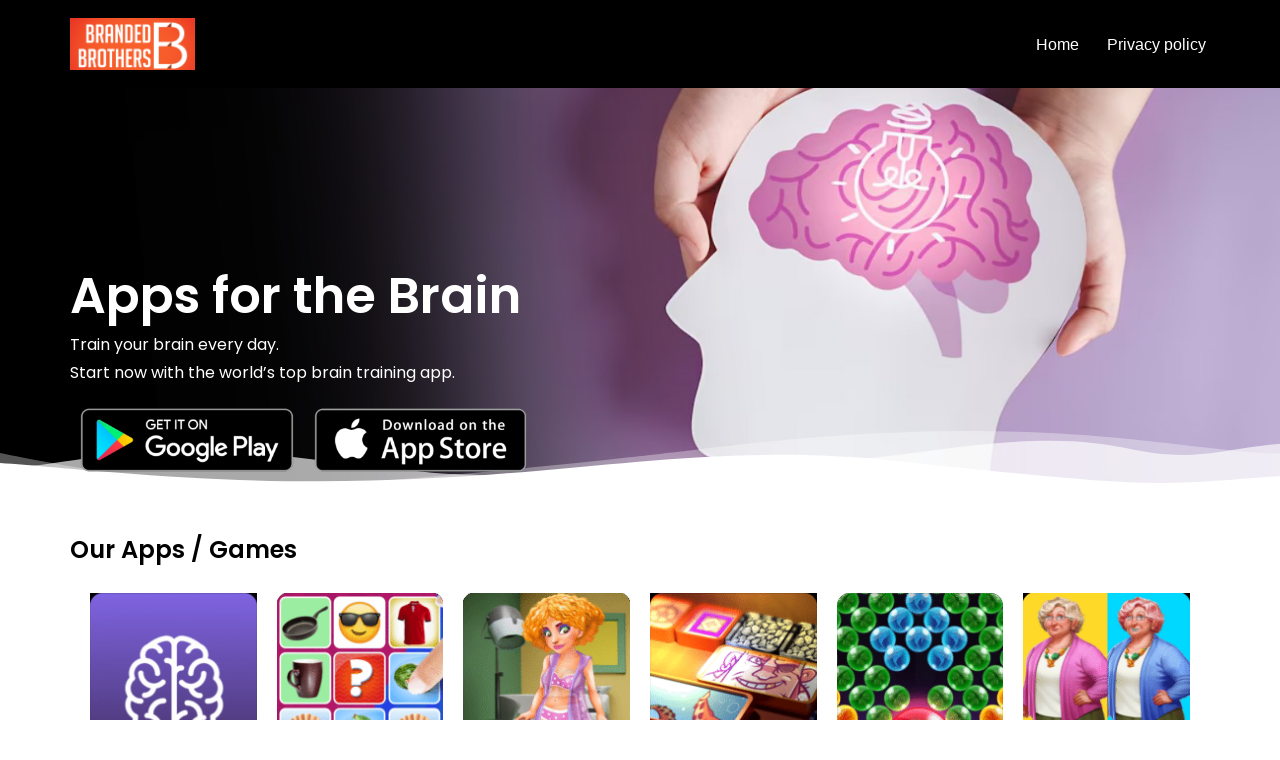

--- FILE ---
content_type: text/css
request_url: https://www.brandedbrothers.com/wp-content/uploads/elementor/css/post-509.css?ver=1754580063
body_size: 907
content:
.elementor-509 .elementor-element.elementor-element-53dc5e6:not(.elementor-motion-effects-element-type-background), .elementor-509 .elementor-element.elementor-element-53dc5e6 > .elementor-motion-effects-container > .elementor-motion-effects-layer{background-color:#FFFDFD;background-image:url("https://www.brandedbrothers.com/wp-content/uploads/2025/07/cerebral_BG.png");background-position:center center;background-size:cover;}.elementor-509 .elementor-element.elementor-element-53dc5e6 > .elementor-container{min-height:400px;}.elementor-509 .elementor-element.elementor-element-53dc5e6 > .elementor-background-overlay{opacity:0.5;transition:background 0.3s, border-radius 0.3s, opacity 0.3s;}.elementor-509 .elementor-element.elementor-element-53dc5e6{transition:background 0.3s, border 0.3s, border-radius 0.3s, box-shadow 0.3s;}.elementor-509 .elementor-element.elementor-element-53dc5e6 > .elementor-shape-bottom .elementor-shape-fill{fill:#FFFFFF;}.elementor-509 .elementor-element.elementor-element-53dc5e6 > .elementor-shape-bottom svg{width:calc(155% + 1.3px);height:58px;}.elementor-509 .elementor-element.elementor-element-809f85c.elementor-column > .elementor-widget-wrap{justify-content:center;}.elementor-509 .elementor-element.elementor-element-809f85c > .elementor-widget-wrap > .elementor-widget:not(.elementor-widget__width-auto):not(.elementor-widget__width-initial):not(:last-child):not(.elementor-absolute){margin-bottom:10px;}.elementor-509 .elementor-element.elementor-element-809f85c > .elementor-element-populated{margin:0px 0px 0px 0px;--e-column-margin-right:0px;--e-column-margin-left:0px;padding:178px 0px 0px 0px;}.elementor-widget-heading .elementor-heading-title{font-family:var( --e-global-typography-primary-font-family ), Sans-serif;font-weight:var( --e-global-typography-primary-font-weight );color:var( --e-global-color-primary );}.elementor-509 .elementor-element.elementor-element-f3726d3{text-align:left;}.elementor-509 .elementor-element.elementor-element-f3726d3 .elementor-heading-title{font-family:"Poppins", Sans-serif;font-size:50px;font-weight:600;color:#FFFFFF;}.elementor-widget-text-editor{font-family:var( --e-global-typography-text-font-family ), Sans-serif;font-weight:var( --e-global-typography-text-font-weight );color:var( --e-global-color-text );}.elementor-widget-text-editor.elementor-drop-cap-view-stacked .elementor-drop-cap{background-color:var( --e-global-color-primary );}.elementor-widget-text-editor.elementor-drop-cap-view-framed .elementor-drop-cap, .elementor-widget-text-editor.elementor-drop-cap-view-default .elementor-drop-cap{color:var( --e-global-color-primary );border-color:var( --e-global-color-primary );}.elementor-509 .elementor-element.elementor-element-3da2f80 > .elementor-widget-container{padding:0px 0px 00px 0px;}.elementor-509 .elementor-element.elementor-element-3da2f80{column-gap:0px;text-align:left;font-family:"Poppins", Sans-serif;font-weight:400;color:#FFFFFF;}.elementor-509 .elementor-element.elementor-element-3da2f80 p{margin-bottom:1px;}.elementor-widget-image .widget-image-caption{color:var( --e-global-color-text );font-family:var( --e-global-typography-text-font-family ), Sans-serif;font-weight:var( --e-global-typography-text-font-weight );}.elementor-509 .elementor-element.elementor-element-47a821c > .elementor-container > .elementor-column > .elementor-widget-wrap{align-content:flex-end;align-items:flex-end;}.elementor-509 .elementor-element.elementor-element-47a821c > .elementor-container{min-height:74px;}.elementor-509 .elementor-element.elementor-element-0ee51c3 .elementor-heading-title{font-family:"Poppins", Sans-serif;font-size:24px;font-weight:600;color:#000000;}.elementor-509 .elementor-element.elementor-element-4565de1 > .elementor-container{min-height:358px;}.elementor-509 .elementor-element.elementor-element-da99950:hover img{filter:brightness( 100% ) contrast( 100% ) saturate( 100% ) blur( 0px ) hue-rotate( 0deg );}.elementor-509 .elementor-element.elementor-element-c724702 > .elementor-container > .elementor-column > .elementor-widget-wrap{align-content:flex-end;align-items:flex-end;}.elementor-509 .elementor-element.elementor-element-c724702:not(.elementor-motion-effects-element-type-background), .elementor-509 .elementor-element.elementor-element-c724702 > .elementor-motion-effects-container > .elementor-motion-effects-layer{background-color:transparent;background-image:linear-gradient(172deg, #24FFEB 20%, #683FDA 78%);}.elementor-509 .elementor-element.elementor-element-c724702 > .elementor-background-overlay{background-color:#000000;opacity:0.5;transition:background 0.3s, border-radius 0.3s, opacity 0.3s;}.elementor-509 .elementor-element.elementor-element-c724702 > .elementor-container{min-height:270px;}.elementor-509 .elementor-element.elementor-element-c724702{transition:background 0.3s, border 0.3s, border-radius 0.3s, box-shadow 0.3s;}.elementor-509 .elementor-element.elementor-element-c724702 > .elementor-shape-top .elementor-shape-fill{fill:#FFFFFF;}.elementor-509 .elementor-element.elementor-element-c724702 > .elementor-shape-top svg{width:calc(214% + 1.3px);height:34px;}.elementor-509 .elementor-element.elementor-element-c724702 > .elementor-shape-bottom .elementor-shape-fill{fill:#FFFFFF;}.elementor-509 .elementor-element.elementor-element-c724702 > .elementor-shape-bottom svg{width:calc(227% + 1.3px);height:43px;}.elementor-509 .elementor-element.elementor-element-e993756 .elementor-heading-title{font-family:"Poppins", Sans-serif;font-size:54px;font-weight:500;line-height:55px;color:#FFFFFF;}.elementor-509 .elementor-element.elementor-element-8760268{font-family:"Poppins", Sans-serif;font-size:24px;font-weight:400;line-height:30px;color:#FFFFFF;}.elementor-509 .elementor-element.elementor-element-8760268 p{margin-bottom:7px;}.elementor-509 .elementor-element.elementor-element-0b92cf3 > .elementor-container{min-height:400px;}.elementor-509 .elementor-element.elementor-element-8433ea7{text-align:center;}.elementor-509 .elementor-element.elementor-element-8433ea7 .elementor-heading-title{font-family:"Poppins", Sans-serif;font-size:55px;font-weight:500;line-height:60px;letter-spacing:1.9px;word-spacing:0px;color:#000000;}.elementor-509 .elementor-element.elementor-element-624efd8 > .elementor-container{min-height:400px;}.elementor-509 .elementor-element.elementor-element-624efd8{transition:background 0.3s, border 0.3s, border-radius 0.3s, box-shadow 0.3s;}.elementor-509 .elementor-element.elementor-element-624efd8 > .elementor-background-overlay{transition:background 0.3s, border-radius 0.3s, opacity 0.3s;}.elementor-509 .elementor-element.elementor-element-624efd8 > .elementor-shape-top .elementor-shape-fill{fill:#FFFFFF;}.elementor-509 .elementor-element.elementor-element-624efd8 > .elementor-shape-top svg{width:calc(206% + 1.3px);height:37px;}.elementor-509 .elementor-element.elementor-element-624efd8 > .elementor-shape-bottom .elementor-shape-fill{fill:#FFFFFF;}.elementor-509 .elementor-element.elementor-element-624efd8 > .elementor-shape-bottom svg{width:calc(300% + 1.3px);height:37px;}.elementor-509 .elementor-element.elementor-element-229604f:not(.elementor-motion-effects-element-type-background) > .elementor-widget-wrap, .elementor-509 .elementor-element.elementor-element-229604f > .elementor-widget-wrap > .elementor-motion-effects-container > .elementor-motion-effects-layer{background-color:#000000;}.elementor-509 .elementor-element.elementor-element-229604f > .elementor-widget-wrap > .elementor-widget:not(.elementor-widget__width-auto):not(.elementor-widget__width-initial):not(:last-child):not(.elementor-absolute){margin-bottom:0px;}.elementor-509 .elementor-element.elementor-element-229604f > .elementor-element-populated{transition:background 0.3s, border 0.3s, border-radius 0.3s, box-shadow 0.3s;}.elementor-509 .elementor-element.elementor-element-229604f > .elementor-element-populated > .elementor-background-overlay{transition:background 0.3s, border-radius 0.3s, opacity 0.3s;}.elementor-509 .elementor-element.elementor-element-4b61f84 .elementor-heading-title{font-family:"Poppins", Sans-serif;font-weight:600;line-height:40px;color:#FFFFFF;}body.elementor-page-509:not(.elementor-motion-effects-element-type-background), body.elementor-page-509 > .elementor-motion-effects-container > .elementor-motion-effects-layer{background-color:#FFFFFF;}@media(max-width:1024px){.elementor-509 .elementor-element.elementor-element-53dc5e6 > .elementor-container{max-width:593px;}.elementor-509 .elementor-element.elementor-element-f3726d3{width:var( --container-widget-width, 462.944px );max-width:462.944px;--container-widget-width:462.944px;--container-widget-flex-grow:0;}.elementor-509 .elementor-element.elementor-element-0ee51c3{text-align:center;}.elementor-509 .elementor-element.elementor-element-e993756 .elementor-heading-title{font-size:40px;line-height:1.1em;}.elementor-509 .elementor-element.elementor-element-8760268{font-size:18px;}}@media(max-width:767px){.elementor-509 .elementor-element.elementor-element-53dc5e6 > .elementor-container{max-width:574px;min-height:7px;}.elementor-509 .elementor-element.elementor-element-3da2f80{font-size:25px;}.elementor-509 .elementor-element.elementor-element-e993756 > .elementor-widget-container{margin:15px 0px 0px 0px;}.elementor-509 .elementor-element.elementor-element-e993756 .elementor-heading-title{font-size:30px;}.elementor-509 .elementor-element.elementor-element-8760268 p{margin-bottom:29px;}.elementor-509 .elementor-element.elementor-element-8433ea7 .elementor-heading-title{font-size:30px;line-height:1.4em;}.elementor-509 .elementor-element.elementor-element-4b61f84 .elementor-heading-title{font-size:20px;line-height:1.4em;}}@media(min-width:768px){.elementor-509 .elementor-element.elementor-element-809f85c{width:41%;}.elementor-509 .elementor-element.elementor-element-b8e5fef{width:59%;}.elementor-509 .elementor-element.elementor-element-229604f{width:40%;}.elementor-509 .elementor-element.elementor-element-007d2cb{width:60%;}}@media(max-width:1024px) and (min-width:768px){.elementor-509 .elementor-element.elementor-element-b8e5fef{width:50%;}}@media(min-width:1025px){.elementor-509 .elementor-element.elementor-element-53dc5e6:not(.elementor-motion-effects-element-type-background), .elementor-509 .elementor-element.elementor-element-53dc5e6 > .elementor-motion-effects-container > .elementor-motion-effects-layer{background-attachment:scroll;}}